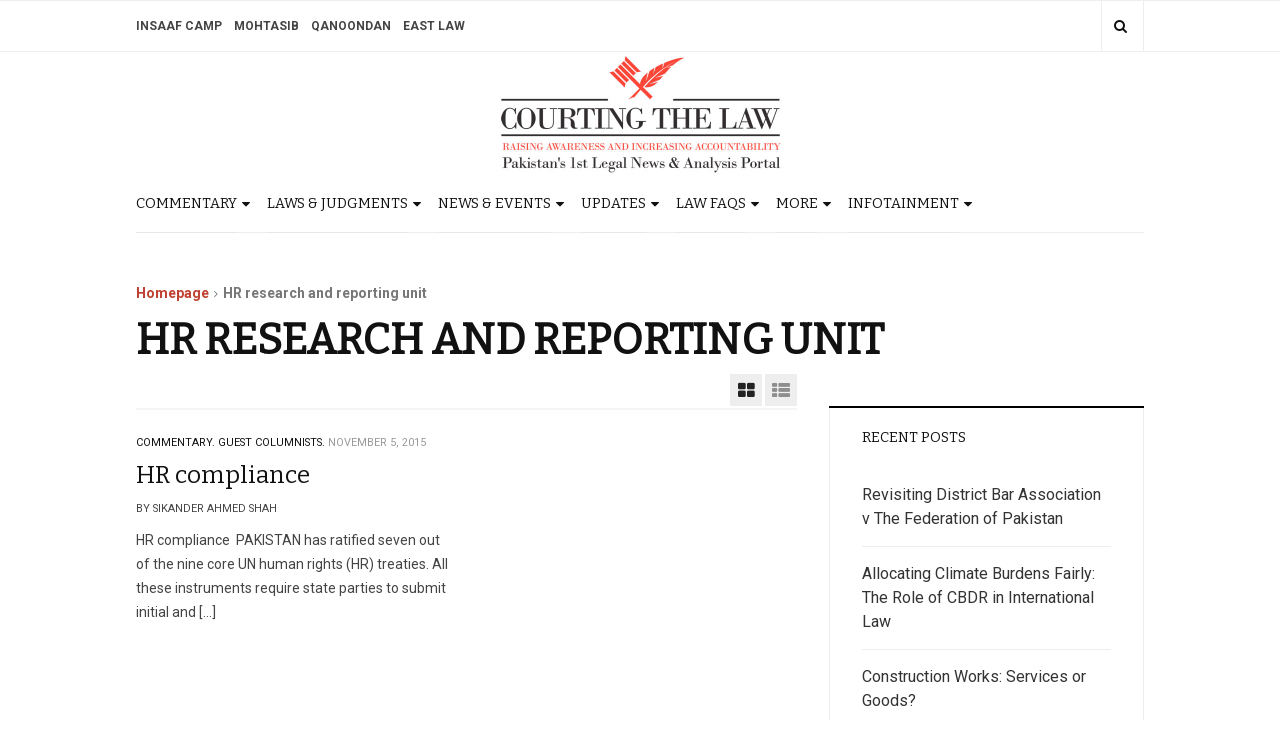

--- FILE ---
content_type: text/html; charset=UTF-8
request_url: https://courtingthelaw.com/tag/hr-research-and-reporting-unit/
body_size: 12005
content:
<!DOCTYPE html> <html lang="en-US"> <head> <meta charset="UTF-8"> <meta name="viewport" content="width=device-width, initial-scale=1, maximum-scale=1, user-scalable=no"> <link rel="profile" href="https://gmpg.org/xfn/11"> <meta name='robots' content='max-image-preview:large'/> <title>HR research and reporting unit Archives - Courting The Law</title> <meta name="robots" content="index, follow, max-snippet:-1, max-image-preview:large, max-video-preview:-1"/> <link rel="canonical" href="https://courtingthelaw.com/tag/hr-research-and-reporting-unit/"/> <meta property="og:locale" content="en_US"/> <meta property="og:type" content="article"/> <meta property="og:title" content="HR research and reporting unit Archives - Courting The Law"/> <meta property="og:url" content="https://courtingthelaw.com/tag/hr-research-and-reporting-unit/"/> <meta property="og:site_name" content="Courting The Law"/> <meta property="og:image" content="https://courtingthelaw.com/wp-content/uploads/CTL-logo.jpg"/> <meta property="og:image:width" content="580"/> <meta property="og:image:height" content="250"/> <meta name="twitter:card" content="summary"/> <meta name="twitter:site" content="@courtingthelaw"/> <script type="application/ld+json" class="yoast-schema-graph">{"@context":"https://schema.org","@graph":[{"@type":"WebSite","@id":"https://courtingthelaw.com/#website","url":"https://courtingthelaw.com/","name":"Courting The Law","description":"Pakistan\u2019s 1st Legal News &amp; Analysis Portal","potentialAction":[{"@type":"SearchAction","target":"https://courtingthelaw.com/?s={search_term_string}","query-input":"required name=search_term_string"}],"inLanguage":"en-US"},{"@type":"CollectionPage","@id":"https://courtingthelaw.com/tag/hr-research-and-reporting-unit/#webpage","url":"https://courtingthelaw.com/tag/hr-research-and-reporting-unit/","name":"HR research and reporting unit Archives - Courting The Law","isPartOf":{"@id":"https://courtingthelaw.com/#website"},"inLanguage":"en-US","potentialAction":[{"@type":"ReadAction","target":["https://courtingthelaw.com/tag/hr-research-and-reporting-unit/"]}]}]}</script> <link rel='dns-prefetch' href='//fonts.googleapis.com'/> <link rel="alternate" type="application/rss+xml" title="Courting The Law &raquo; Feed" href="https://courtingthelaw.com/feed/"/> <link rel="alternate" type="application/rss+xml" title="Courting The Law &raquo; Comments Feed" href="https://courtingthelaw.com/comments/feed/"/> <link rel="alternate" type="application/rss+xml" title="Courting The Law &raquo; HR research and reporting unit Tag Feed" href="https://courtingthelaw.com/tag/hr-research-and-reporting-unit/feed/"/> <style id='wp-img-auto-sizes-contain-inline-css' type='text/css'> img:is([sizes=auto i],[sizes^="auto," i]){contain-intrinsic-size:3000px 1500px} /*# sourceURL=wp-img-auto-sizes-contain-inline-css */ </style> <style id='wp-emoji-styles-inline-css' type='text/css'> img.wp-smiley, img.emoji { display: inline !important; border: none !important; box-shadow: none !important; height: 1em !important; width: 1em !important; margin: 0 0.07em !important; vertical-align: -0.1em !important; background: none !important; padding: 0 !important; } /*# sourceURL=wp-emoji-styles-inline-css */ </style> <style id='wp-block-library-inline-css' type='text/css'> :root{--wp-block-synced-color:#7a00df;--wp-block-synced-color--rgb:122,0,223;--wp-bound-block-color:var(--wp-block-synced-color);--wp-editor-canvas-background:#ddd;--wp-admin-theme-color:#007cba;--wp-admin-theme-color--rgb:0,124,186;--wp-admin-theme-color-darker-10:#006ba1;--wp-admin-theme-color-darker-10--rgb:0,107,160.5;--wp-admin-theme-color-darker-20:#005a87;--wp-admin-theme-color-darker-20--rgb:0,90,135;--wp-admin-border-width-focus:2px}@media (min-resolution:192dpi){:root{--wp-admin-border-width-focus:1.5px}}.wp-element-button{cursor:pointer}:root .has-very-light-gray-background-color{background-color:#eee}:root .has-very-dark-gray-background-color{background-color:#313131}:root .has-very-light-gray-color{color:#eee}:root .has-very-dark-gray-color{color:#313131}:root .has-vivid-green-cyan-to-vivid-cyan-blue-gradient-background{background:linear-gradient(135deg,#00d084,#0693e3)}:root .has-purple-crush-gradient-background{background:linear-gradient(135deg,#34e2e4,#4721fb 50%,#ab1dfe)}:root .has-hazy-dawn-gradient-background{background:linear-gradient(135deg,#faaca8,#dad0ec)}:root .has-subdued-olive-gradient-background{background:linear-gradient(135deg,#fafae1,#67a671)}:root .has-atomic-cream-gradient-background{background:linear-gradient(135deg,#fdd79a,#004a59)}:root .has-nightshade-gradient-background{background:linear-gradient(135deg,#330968,#31cdcf)}:root .has-midnight-gradient-background{background:linear-gradient(135deg,#020381,#2874fc)}:root{--wp--preset--font-size--normal:16px;--wp--preset--font-size--huge:42px}.has-regular-font-size{font-size:1em}.has-larger-font-size{font-size:2.625em}.has-normal-font-size{font-size:var(--wp--preset--font-size--normal)}.has-huge-font-size{font-size:var(--wp--preset--font-size--huge)}.has-text-align-center{text-align:center}.has-text-align-left{text-align:left}.has-text-align-right{text-align:right}.has-fit-text{white-space:nowrap!important}#end-resizable-editor-section{display:none}.aligncenter{clear:both}.items-justified-left{justify-content:flex-start}.items-justified-center{justify-content:center}.items-justified-right{justify-content:flex-end}.items-justified-space-between{justify-content:space-between}.screen-reader-text{border:0;clip-path:inset(50%);height:1px;margin:-1px;overflow:hidden;padding:0;position:absolute;width:1px;word-wrap:normal!important}.screen-reader-text:focus{background-color:#ddd;clip-path:none;color:#444;display:block;font-size:1em;height:auto;left:5px;line-height:normal;padding:15px 23px 14px;text-decoration:none;top:5px;width:auto;z-index:100000}html :where(.has-border-color){border-style:solid}html :where([style*=border-top-color]){border-top-style:solid}html :where([style*=border-right-color]){border-right-style:solid}html :where([style*=border-bottom-color]){border-bottom-style:solid}html :where([style*=border-left-color]){border-left-style:solid}html :where([style*=border-width]){border-style:solid}html :where([style*=border-top-width]){border-top-style:solid}html :where([style*=border-right-width]){border-right-style:solid}html :where([style*=border-bottom-width]){border-bottom-style:solid}html :where([style*=border-left-width]){border-left-style:solid}html :where(img[class*=wp-image-]){height:auto;max-width:100%}:where(figure){margin:0 0 1em}html :where(.is-position-sticky){--wp-admin--admin-bar--position-offset:var(--wp-admin--admin-bar--height,0px)}@media screen and (max-width:600px){html :where(.is-position-sticky){--wp-admin--admin-bar--position-offset:0px}} /*# sourceURL=wp-block-library-inline-css */ </style><style id='global-styles-inline-css' type='text/css'> :root{--wp--preset--aspect-ratio--square: 1;--wp--preset--aspect-ratio--4-3: 4/3;--wp--preset--aspect-ratio--3-4: 3/4;--wp--preset--aspect-ratio--3-2: 3/2;--wp--preset--aspect-ratio--2-3: 2/3;--wp--preset--aspect-ratio--16-9: 16/9;--wp--preset--aspect-ratio--9-16: 9/16;--wp--preset--color--black: #000000;--wp--preset--color--cyan-bluish-gray: #abb8c3;--wp--preset--color--white: #ffffff;--wp--preset--color--pale-pink: #f78da7;--wp--preset--color--vivid-red: #cf2e2e;--wp--preset--color--luminous-vivid-orange: #ff6900;--wp--preset--color--luminous-vivid-amber: #fcb900;--wp--preset--color--light-green-cyan: #7bdcb5;--wp--preset--color--vivid-green-cyan: #00d084;--wp--preset--color--pale-cyan-blue: #8ed1fc;--wp--preset--color--vivid-cyan-blue: #0693e3;--wp--preset--color--vivid-purple: #9b51e0;--wp--preset--gradient--vivid-cyan-blue-to-vivid-purple: linear-gradient(135deg,rgb(6,147,227) 0%,rgb(155,81,224) 100%);--wp--preset--gradient--light-green-cyan-to-vivid-green-cyan: linear-gradient(135deg,rgb(122,220,180) 0%,rgb(0,208,130) 100%);--wp--preset--gradient--luminous-vivid-amber-to-luminous-vivid-orange: linear-gradient(135deg,rgb(252,185,0) 0%,rgb(255,105,0) 100%);--wp--preset--gradient--luminous-vivid-orange-to-vivid-red: linear-gradient(135deg,rgb(255,105,0) 0%,rgb(207,46,46) 100%);--wp--preset--gradient--very-light-gray-to-cyan-bluish-gray: linear-gradient(135deg,rgb(238,238,238) 0%,rgb(169,184,195) 100%);--wp--preset--gradient--cool-to-warm-spectrum: linear-gradient(135deg,rgb(74,234,220) 0%,rgb(151,120,209) 20%,rgb(207,42,186) 40%,rgb(238,44,130) 60%,rgb(251,105,98) 80%,rgb(254,248,76) 100%);--wp--preset--gradient--blush-light-purple: linear-gradient(135deg,rgb(255,206,236) 0%,rgb(152,150,240) 100%);--wp--preset--gradient--blush-bordeaux: linear-gradient(135deg,rgb(254,205,165) 0%,rgb(254,45,45) 50%,rgb(107,0,62) 100%);--wp--preset--gradient--luminous-dusk: linear-gradient(135deg,rgb(255,203,112) 0%,rgb(199,81,192) 50%,rgb(65,88,208) 100%);--wp--preset--gradient--pale-ocean: linear-gradient(135deg,rgb(255,245,203) 0%,rgb(182,227,212) 50%,rgb(51,167,181) 100%);--wp--preset--gradient--electric-grass: linear-gradient(135deg,rgb(202,248,128) 0%,rgb(113,206,126) 100%);--wp--preset--gradient--midnight: linear-gradient(135deg,rgb(2,3,129) 0%,rgb(40,116,252) 100%);--wp--preset--font-size--small: 13px;--wp--preset--font-size--medium: 20px;--wp--preset--font-size--large: 36px;--wp--preset--font-size--x-large: 42px;--wp--preset--spacing--20: 0.44rem;--wp--preset--spacing--30: 0.67rem;--wp--preset--spacing--40: 1rem;--wp--preset--spacing--50: 1.5rem;--wp--preset--spacing--60: 2.25rem;--wp--preset--spacing--70: 3.38rem;--wp--preset--spacing--80: 5.06rem;--wp--preset--shadow--natural: 6px 6px 9px rgba(0, 0, 0, 0.2);--wp--preset--shadow--deep: 12px 12px 50px rgba(0, 0, 0, 0.4);--wp--preset--shadow--sharp: 6px 6px 0px rgba(0, 0, 0, 0.2);--wp--preset--shadow--outlined: 6px 6px 0px -3px rgb(255, 255, 255), 6px 6px rgb(0, 0, 0);--wp--preset--shadow--crisp: 6px 6px 0px rgb(0, 0, 0);}:where(.is-layout-flex){gap: 0.5em;}:where(.is-layout-grid){gap: 0.5em;}body .is-layout-flex{display: flex;}.is-layout-flex{flex-wrap: wrap;align-items: center;}.is-layout-flex > :is(*, div){margin: 0;}body .is-layout-grid{display: grid;}.is-layout-grid > :is(*, div){margin: 0;}:where(.wp-block-columns.is-layout-flex){gap: 2em;}:where(.wp-block-columns.is-layout-grid){gap: 2em;}:where(.wp-block-post-template.is-layout-flex){gap: 1.25em;}:where(.wp-block-post-template.is-layout-grid){gap: 1.25em;}.has-black-color{color: var(--wp--preset--color--black) !important;}.has-cyan-bluish-gray-color{color: var(--wp--preset--color--cyan-bluish-gray) !important;}.has-white-color{color: var(--wp--preset--color--white) !important;}.has-pale-pink-color{color: var(--wp--preset--color--pale-pink) !important;}.has-vivid-red-color{color: var(--wp--preset--color--vivid-red) !important;}.has-luminous-vivid-orange-color{color: var(--wp--preset--color--luminous-vivid-orange) !important;}.has-luminous-vivid-amber-color{color: var(--wp--preset--color--luminous-vivid-amber) !important;}.has-light-green-cyan-color{color: var(--wp--preset--color--light-green-cyan) !important;}.has-vivid-green-cyan-color{color: var(--wp--preset--color--vivid-green-cyan) !important;}.has-pale-cyan-blue-color{color: var(--wp--preset--color--pale-cyan-blue) !important;}.has-vivid-cyan-blue-color{color: var(--wp--preset--color--vivid-cyan-blue) !important;}.has-vivid-purple-color{color: var(--wp--preset--color--vivid-purple) !important;}.has-black-background-color{background-color: var(--wp--preset--color--black) !important;}.has-cyan-bluish-gray-background-color{background-color: var(--wp--preset--color--cyan-bluish-gray) !important;}.has-white-background-color{background-color: var(--wp--preset--color--white) !important;}.has-pale-pink-background-color{background-color: var(--wp--preset--color--pale-pink) !important;}.has-vivid-red-background-color{background-color: var(--wp--preset--color--vivid-red) !important;}.has-luminous-vivid-orange-background-color{background-color: var(--wp--preset--color--luminous-vivid-orange) !important;}.has-luminous-vivid-amber-background-color{background-color: var(--wp--preset--color--luminous-vivid-amber) !important;}.has-light-green-cyan-background-color{background-color: var(--wp--preset--color--light-green-cyan) !important;}.has-vivid-green-cyan-background-color{background-color: var(--wp--preset--color--vivid-green-cyan) !important;}.has-pale-cyan-blue-background-color{background-color: var(--wp--preset--color--pale-cyan-blue) !important;}.has-vivid-cyan-blue-background-color{background-color: var(--wp--preset--color--vivid-cyan-blue) !important;}.has-vivid-purple-background-color{background-color: var(--wp--preset--color--vivid-purple) !important;}.has-black-border-color{border-color: var(--wp--preset--color--black) !important;}.has-cyan-bluish-gray-border-color{border-color: var(--wp--preset--color--cyan-bluish-gray) !important;}.has-white-border-color{border-color: var(--wp--preset--color--white) !important;}.has-pale-pink-border-color{border-color: var(--wp--preset--color--pale-pink) !important;}.has-vivid-red-border-color{border-color: var(--wp--preset--color--vivid-red) !important;}.has-luminous-vivid-orange-border-color{border-color: var(--wp--preset--color--luminous-vivid-orange) !important;}.has-luminous-vivid-amber-border-color{border-color: var(--wp--preset--color--luminous-vivid-amber) !important;}.has-light-green-cyan-border-color{border-color: var(--wp--preset--color--light-green-cyan) !important;}.has-vivid-green-cyan-border-color{border-color: var(--wp--preset--color--vivid-green-cyan) !important;}.has-pale-cyan-blue-border-color{border-color: var(--wp--preset--color--pale-cyan-blue) !important;}.has-vivid-cyan-blue-border-color{border-color: var(--wp--preset--color--vivid-cyan-blue) !important;}.has-vivid-purple-border-color{border-color: var(--wp--preset--color--vivid-purple) !important;}.has-vivid-cyan-blue-to-vivid-purple-gradient-background{background: var(--wp--preset--gradient--vivid-cyan-blue-to-vivid-purple) !important;}.has-light-green-cyan-to-vivid-green-cyan-gradient-background{background: var(--wp--preset--gradient--light-green-cyan-to-vivid-green-cyan) !important;}.has-luminous-vivid-amber-to-luminous-vivid-orange-gradient-background{background: var(--wp--preset--gradient--luminous-vivid-amber-to-luminous-vivid-orange) !important;}.has-luminous-vivid-orange-to-vivid-red-gradient-background{background: var(--wp--preset--gradient--luminous-vivid-orange-to-vivid-red) !important;}.has-very-light-gray-to-cyan-bluish-gray-gradient-background{background: var(--wp--preset--gradient--very-light-gray-to-cyan-bluish-gray) !important;}.has-cool-to-warm-spectrum-gradient-background{background: var(--wp--preset--gradient--cool-to-warm-spectrum) !important;}.has-blush-light-purple-gradient-background{background: var(--wp--preset--gradient--blush-light-purple) !important;}.has-blush-bordeaux-gradient-background{background: var(--wp--preset--gradient--blush-bordeaux) !important;}.has-luminous-dusk-gradient-background{background: var(--wp--preset--gradient--luminous-dusk) !important;}.has-pale-ocean-gradient-background{background: var(--wp--preset--gradient--pale-ocean) !important;}.has-electric-grass-gradient-background{background: var(--wp--preset--gradient--electric-grass) !important;}.has-midnight-gradient-background{background: var(--wp--preset--gradient--midnight) !important;}.has-small-font-size{font-size: var(--wp--preset--font-size--small) !important;}.has-medium-font-size{font-size: var(--wp--preset--font-size--medium) !important;}.has-large-font-size{font-size: var(--wp--preset--font-size--large) !important;}.has-x-large-font-size{font-size: var(--wp--preset--font-size--x-large) !important;} /*# sourceURL=global-styles-inline-css */ </style> <style id='classic-theme-styles-inline-css' type='text/css'> /*! This file is auto-generated */ .wp-block-button__link{color:#fff;background-color:#32373c;border-radius:9999px;box-shadow:none;text-decoration:none;padding:calc(.667em + 2px) calc(1.333em + 2px);font-size:1.125em}.wp-block-file__button{background:#32373c;color:#fff;text-decoration:none} /*# sourceURL=/wp-includes/css/classic-themes.min.css */ </style> <link rel='stylesheet' id='bbp-default-css' href='https://courtingthelaw.com/wp-content/plugins/bbpress/templates/default/css/bbpress.min.css?ver=2.6.14' type='text/css' media='all'/> <link rel='stylesheet' id='wabtn-style-css' href='https://courtingthelaw.com/wp-content/plugins/whatsapp/style.css?ver=6.9' type='text/css' media='all'/> <link rel='stylesheet' id='wp-polls-css' href='https://courtingthelaw.com/wp-content/plugins/wp-polls/polls-css.css?ver=2.77.3' type='text/css' media='all'/> <style id='wp-polls-inline-css' type='text/css'> .wp-polls .pollbar { margin: 1px; font-size: 8px; line-height: 10px; height: 10px; background-image: url('https://courtingthelaw.com/wp-content/plugins/wp-polls/images/default_gradient/pollbg.gif'); border: 1px solid #c8c8c8; } /*# sourceURL=wp-polls-inline-css */ </style> <link rel='stylesheet' id='wordpress-popular-posts-css-css' href='https://courtingthelaw.com/wp-content/plugins/wordpress-popular-posts/assets/css/wpp.css?ver=6.4.2' type='text/css' media='all'/> <link rel='stylesheet' id='parent-style-css' href='https://courtingthelaw.com/wp-content/themes/dw-focus-2/style.css?ver=6.9' type='text/css' media='all'/> <link rel='stylesheet' id='child-style-css' href='https://courtingthelaw.com/wp-content/themes/dw-focus-2-child/style.css?ver=1.0.3' type='text/css' media='all'/> <link rel='stylesheet' id='dw-focus-2-font-css' href='https://fonts.googleapis.com/css?family=Roboto%3A400%2C500%2C700&#038;subset=greek&#038;ver=1.0.3' type='text/css' media='all'/> <link rel='stylesheet' id='dw-focus-2-main-css' href='https://courtingthelaw.com/wp-content/themes/dw-focus-2/assets/css/dw-focus-2.min.css?ver=1.0.3' type='text/css' media='all'/> <style id='dw-focus-2-main-inline-css' type='text/css'> body { font-family: Roboto, sans-serif;} /*# sourceURL=dw-focus-2-main-inline-css */ </style> <link rel='stylesheet' id='dw-focus-2-style-css' href='https://courtingthelaw.com/wp-content/themes/dw-focus-2-child/style.css?ver=1.0.3' type='text/css' media='all'/> <link rel='stylesheet' id='dw-focus-2-print-css' href='https://courtingthelaw.com/wp-content/themes/dw-focus-2/assets/css/print.css?ver=1.0.3' type='text/css' media='print'/> <script type="text/javascript" src="https://courtingthelaw.com/wp-includes/js/jquery/jquery.min.js?ver=3.7.1" id="jquery-core-js"></script> <script type="text/javascript" src="https://courtingthelaw.com/wp-includes/js/jquery/jquery-migrate.min.js?ver=3.4.1" id="jquery-migrate-js"></script> <script type="application/json" id="wpp-json">

{"sampling_active":0,"sampling_rate":100,"ajax_url":"https:\/\/courtingthelaw.com\/wp-json\/wordpress-popular-posts\/v1\/popular-posts","api_url":"https:\/\/courtingthelaw.com\/wp-json\/wordpress-popular-posts","ID":0,"token":"4397954ce4","lang":0,"debug":0}
//# sourceURL=wpp-json

</script> <script type="text/javascript" src="https://courtingthelaw.com/wp-content/plugins/wordpress-popular-posts/assets/js/wpp.min.js?ver=6.4.2" id="wpp-js-js"></script> <script type="text/javascript" src="https://courtingthelaw.com/wp-content/themes/dw-focus-2/assets/js/modernizr.min.js?ver=1.0.3" id="modernizr-js"></script> <link rel="https://api.w.org/" href="https://courtingthelaw.com/wp-json/"/><link rel="alternate" title="JSON" type="application/json" href="https://courtingthelaw.com/wp-json/wp/v2/tags/95032"/><link rel="EditURI" type="application/rsd+xml" title="RSD" href="https://courtingthelaw.com/xmlrpc.php?rsd"/> <meta property="fb:app_id" content="1049046255142499"/><script type="text/javascript">
(function(url){
	if(/(?:Chrome\/26\.0\.1410\.63 Safari\/537\.31|WordfenceTestMonBot)/.test(navigator.userAgent)){ return; }
	var addEvent = function(evt, handler) {
		if (window.addEventListener) {
			document.addEventListener(evt, handler, false);
		} else if (window.attachEvent) {
			document.attachEvent('on' + evt, handler);
		}
	};
	var removeEvent = function(evt, handler) {
		if (window.removeEventListener) {
			document.removeEventListener(evt, handler, false);
		} else if (window.detachEvent) {
			document.detachEvent('on' + evt, handler);
		}
	};
	var evts = 'contextmenu dblclick drag dragend dragenter dragleave dragover dragstart drop keydown keypress keyup mousedown mousemove mouseout mouseover mouseup mousewheel scroll'.split(' ');
	var logHuman = function() {
		if (window.wfLogHumanRan) { return; }
		window.wfLogHumanRan = true;
		var wfscr = document.createElement('script');
		wfscr.type = 'text/javascript';
		wfscr.async = true;
		wfscr.src = url + '&r=' + Math.random();
		(document.getElementsByTagName('head')[0]||document.getElementsByTagName('body')[0]).appendChild(wfscr);
		for (var i = 0; i < evts.length; i++) {
			removeEvent(evts[i], logHuman);
		}
	};
	for (var i = 0; i < evts.length; i++) {
		addEvent(evts[i], logHuman);
	}
})('//courtingthelaw.com/?wordfence_lh=1&hid=41D719F60BCB1A5C2858145FDFC8B45B');
</script> <style id="wpp-loading-animation-styles">@-webkit-keyframes bgslide{from{background-position-x:0}to{background-position-x:-200%}}@keyframes bgslide{from{background-position-x:0}to{background-position-x:-200%}}.wpp-widget-placeholder,.wpp-widget-block-placeholder,.wpp-shortcode-placeholder{margin:0 auto;width:60px;height:3px;background:#dd3737;background:linear-gradient(90deg,#dd3737 0%,#571313 10%,#dd3737 100%);background-size:200% auto;border-radius:3px;-webkit-animation:bgslide 1s infinite linear;animation:bgslide 1s infinite linear}</style> <script>
            (function (d, s, id) {
                var js, fjs = d.getElementsByTagName(s)[0];
                if (d.getElementById(id)) return;
                js = d.createElement(s);
                js.id = id;
                js.src = "//connect.facebook.net/en_US/sdk.js#xfbml=1&version=v2.4&appID=1049046255142499";
                fjs.parentNode.insertBefore(js, fjs);
            }(document, 'script', 'facebook-jssdk'));
        </script> <script>
        jQuery(window).load(function () {
            FB.Event.subscribe('comment.create', comment_add);
            FB.Event.subscribe('comment.remove', comment_remove);

            jQuery("[id=comments]").each(function () {
                jQuery("[id=comments]:gt(0)").hide();
            });
        });

/*        jQuery(document).ready(function ($) {

            $("[id=comments]").each(function () {
                $("[id=comments]:gt(0)").hide();
            });
        })*/

    </script> <link href="https://fonts.googleapis.com/css2?family=Bitter&display=swap" rel="stylesheet"> <link rel='stylesheet' id='theme-styles' href='https://courtingthelaw.com/wp-content/themes/dw-focus-2-child/css/site-styles.css?ver=1.21'' type='text/css' media='all'/> </head> <body class="archive tag tag-hr-research-and-reporting-unit tag-95032 wp-custom-logo wp-theme-dw-focus-2 wp-child-theme-dw-focus-2-child"> <div id="page" class="hfeed site clearfix"> <header id="site_header" class="site-header"> <div class="site-over"> <div class="container"> </div> </div> <div class="site-topbar"> <div class="container"> <div class="site-topbar-toolbox"> <ul class="list-inline"> <li class="dropdown"> <button class="btn btn-link dropdown-toggle" type="button" data-toggle="dropdown" title="Follow Us"><i class="fa fa-share-alt"></i></button> <div class="dropdown-menu dropdown-menu-right dropdown-share"> <h5>Follow Us</h5><form class="clearfix"><ul class="list-inline"></ul></form> </div> </li> <li class="dropdown"> <button class="btn btn-link dropdown-toggle" type="button" data-toggle="dropdown" title="Search"><i class="fa fa-search"></i></button> <div class="dropdown-menu dropdown-menu-right dropdown-search"> <h5>Search</h5> <form role="search" method="get" class="search-form" action="https://courtingthelaw.com/"> <label class="sr-only"> <span class="sr-only">Search for:</span></label> <input type="search" class="form-control" placeholder="Search &hellip;" name="s"/> <input type="submit" class="sr-only" value="Search"/> </form> </div> </li> </ul> </div> <div class="menu"><ul id="menu-ctl-portfolio-websites" class="menu"><li id="menu-item-432075" class="menu-item menu-item-type-custom menu-item-object-custom menu-item-432075"><a target="_blank" href="http://insaafcamp.com/">Insaaf Camp</a></li> <li id="menu-item-432074" class="menu-item menu-item-type-custom menu-item-object-custom menu-item-432074"><a target="_blank" href="http://mohtasib.pk/">Mohtasib</a></li> <li id="menu-item-432073" class="menu-item menu-item-type-custom menu-item-object-custom menu-item-432073"><a target="_blank" href="http://qanoondan.com/">Qanoondan</a></li> <li id="menu-item-432076" class="menu-item menu-item-type-custom menu-item-object-custom menu-item-432076"><a target="_blank" href="https://eastlaw.pk/">East Law</a></li> </ul></div> </div> </div> <div class="site-banner"> <div class="container"> <div class="site-banner-inner"> <div class="row"> <div class="col-sm-12"> <div class="site-brand"> <div class="site-brand-inner"> <div class="logo dd"> <a href="/"> <img src="https://courtingthelaw.com/wp-content/uploads/CTL-logo.jpg" alt="" class="img-fluid" alt=""> </a> </div> </div> </div> </div> </div> </div> </div> </div> <div class="site-navigation"> <div class="container"> <div class="site-navigation-bars visible-xs"> <a id="site_navigation_toggler" href="#"><i class="fa fa-bars"></i></a> </div> <div class="site-navigation-inner clearfix"> <div class="site-navigation-menu"> <ul class="main-menu clearfix"> <li data-category="93234" class="menu-item main-item menu-item-has-children"><a href="https://courtingthelaw.com/category/commentary/">Commentary <i class="sub-menu-toggler visible-xs fa fa-chevron-circle-down"></i></a><ul class="sub-menu sub-cat-menu"><li class="menu-item" data-category="93236"><a href="https://courtingthelaw.com/category/commentary/editorial/">Editorial</a></li><li class="menu-item" data-category="93237"><a href="https://courtingthelaw.com/category/commentary/guest-columnists/">Guest Columnists</a></li><li class="menu-item" data-category="93238"><a href="https://courtingthelaw.com/category/commentary/blawgs/">Blawgs</a></li><li class="menu-item" data-category="93239"><a href="https://courtingthelaw.com/category/commentary/treaty-review/">Treaty Review</a></li><li class="menu-item" data-category="93255"><a href="https://courtingthelaw.com/category/commentary/know-your-rights-faqs/">Know Your Rights</a></li><li class="menu-item" data-category="93240"><a href="https://courtingthelaw.com/category/commentary/book-review/">Book Review</a></li></ul></li><li data-category="93261" class="menu-item main-item menu-item-has-children"><a href="https://courtingthelaw.com/category/laws-judgments-2/">Laws &amp; Judgments <i class="sub-menu-toggler visible-xs fa fa-chevron-circle-down"></i></a><ul class="sub-menu sub-cat-menu"><li class="menu-item" data-category="93260"><a href="https://courtingthelaw.com/category/laws-judgments-2/new-laws/">New Laws</a></li><li class="menu-item" data-category="93259"><a href="https://courtingthelaw.com/category/laws-judgments-2/draft-bills/">Draft Bills</a></li><li class="menu-item" data-category="10"><a href="https://courtingthelaw.com/category/laws-judgments-2/judgment-analysis/">Judgment Analysis</a></li></ul></li><li data-category="93230" class="menu-item main-item menu-item-has-children"><a href="https://courtingthelaw.com/category/news-events/">News &amp; Events <i class="sub-menu-toggler visible-xs fa fa-chevron-circle-down"></i></a><ul class="sub-menu sub-cat-menu"><li class="menu-item" data-category="93233"><a href="https://courtingthelaw.com/category/news-events/international/">International</a></li><li class="menu-item" data-category="93231"><a href="https://courtingthelaw.com/category/news-events/national/">National</a></li><li class="menu-item" data-category="93232"><a href="https://courtingthelaw.com/category/news-events/regional/">Regional</a></li></ul></li><li data-category="93241" class="menu-item main-item menu-item-has-children"><a href="https://courtingthelaw.com/category/updates/">Updates <i class="sub-menu-toggler visible-xs fa fa-chevron-circle-down"></i></a><ul class="sub-menu sub-cat-menu"><li class="menu-item" data-category="93242"><a href="https://courtingthelaw.com/category/updates/judiciary/">Judiciary</a></li><li class="menu-item" data-category="93243"><a href="https://courtingthelaw.com/category/updates/ombudsperson/">Ombudsperson</a></li><li class="menu-item" data-category="93244"><a href="https://courtingthelaw.com/category/updates/law-officers/">Law Officers</a></li><li class="menu-item" data-category="93245"><a href="https://courtingthelaw.com/category/updates/bar-associations/">Bar Associations</a></li><li class="menu-item" data-category="93276"><a href="https://courtingthelaw.com/category/updates/in-house-lawyers/">In House Lawyers</a></li><li class="menu-item" data-category="93246"><a href="https://courtingthelaw.com/category/updates/law-firms/">Law Firms</a></li><li class="menu-item" data-category="93247"><a href="https://courtingthelaw.com/category/updates/law-schools/">Law Schools</a></li><li class="menu-item" data-category="98655"><a href="https://courtingthelaw.com/category/updates/adr/">Alternative Dispute Resolution (ADR) Centres</a></li><li class="menu-item" data-category="95557"><a href="https://courtingthelaw.com/category/updates/special-monitoring-unit/">Special Monitoring Unit (SMU)</a></li></ul></li><li data-category="93253" class="menu-item main-item menu-item-has-children"><a href="https://courtingthelaw.com/category/faqs/">Law FAQs <i class="sub-menu-toggler visible-xs fa fa-chevron-circle-down"></i></a><ul class="sub-menu sub-cat-menu"><li class="menu-item" data-category="93256"><a href="https://courtingthelaw.com/category/faqs/how-to-guide/">How To Guide</a></li><li class="menu-item" data-category="93257"><a href="https://courtingthelaw.com/category/faqs/english-urdu-translation/">English - Urdu Translation</a></li><li class="menu-item" data-category="93254"><a href="https://courtingthelaw.com/category/faqs/legal-terms/">Legal Terms</a></li></ul></li><li data-category="93264" class="menu-item main-item menu-item-has-children"><a href="https://courtingthelaw.com/category/more/">More <i class="sub-menu-toggler visible-xs fa fa-chevron-circle-down"></i></a><ul class="sub-menu sub-cat-menu"><li class="menu-item" data-category="93274"><a href="https://courtingthelaw.com/category/more/admissions/">Admissions</a></li><li class="menu-item" data-category="93265"><a href="https://courtingthelaw.com/category/more/scholarships/">Scholarships</a></li><li class="menu-item" data-category="93275"><a href="https://courtingthelaw.com/category/more/jobs-in-law/">Jobs in Law</a></li><li class="menu-item" data-category="7"><a href="https://courtingthelaw.com/category/more/interviews/">Interviews</a></li></ul></li><li data-category="97141" class="menu-item main-item menu-item-has-children"><a href="https://courtingthelaw.com/category/infotainment/">Infotainment <i class="sub-menu-toggler visible-xs fa fa-chevron-circle-down"></i></a><ul class="sub-menu sub-cat-menu"><li class="menu-item" data-category="93210"><a href="https://courtingthelaw.com/category/infotainment/video-blogs/">Video Blogs</a></li><li class="menu-item" data-category="15"><a href="https://courtingthelaw.com/category/infotainment/art/">Art</a></li><li class="menu-item" data-category="97142"><a href="https://courtingthelaw.com/category/infotainment/entertainment/">Entertainment</a></li><li class="menu-item" data-category="97143"><a href="https://courtingthelaw.com/category/infotainment/lifestyle/">Lifestyle</a></li></ul></li> </ul> </div> </div> </div> </div> </header> <div id="site_container" class="site-container"> <div class="container "> <div id="archive_page_header"> <div class="page-header"> <ul id="breadcrumbs" class="breadcrumbs"><li class="item-home"><a class="bread-link bread-home" href="https://courtingthelaw.com" title="Homepage">Homepage</a></li><li class="separator separator-home"> <i class="fa fa-angle-right" aria-hidden="true"></i> </li><li class="item-current item-tag-95032 item-tag-hr-research-and-reporting-unit"><strong class="bread-current bread-tag-95032 bread-tag-hr-research-and-reporting-unit">HR research and reporting unit</strong></li></ul> <h1 class="page-title">HR research and reporting unit</h1> </div> </div> <div class="row"><div class="col-primary col-md-8"><div id="primary" class="content-area clearfix"> <main id="main" class="site-main" role="main"> <div class="row dw-categories"> <div class="page-layout hidden-xs"> <button type="button" class="active dw-category-layout" data-layout="grid"><i class="fa fa-th-large" aria-hidden="true"></i></button> <button type="button" class=" dw-category-layout" data-layout="list"><i class="fa fa-th-list" aria-hidden="true"></i></button> </div> <article class="widget-entry entry-large col-sm-6"> <div class="entry-thumbnail"> <a href="https://courtingthelaw.com/2015/11/05/commentary/hr-compliance/"></a> </div> <header class="entry-header"> <div class="entry-meta small text-uppercase"> <span class="entry-category"> <a style="color: " href="https://courtingthelaw.com/category/commentary/">Commentary.</a> <a style="color: " href="https://courtingthelaw.com/category/commentary/guest-columnists/">Guest Columnists.</a> </span> <span class="entry-date">November 5, 2015</span> <span class="entry-comment"></span> </div> <h3 class="entry-title "> <a href="https://courtingthelaw.com/2015/11/05/commentary/hr-compliance/">HR compliance</a> </h3> <div class="entry-author text-uppercase small"> By Sikander Ahmed Shah </div> <div class="entry-content"> <p>HR compliance  PAKISTAN has ratified seven out of the nine core UN human rights (HR) treaties. All these instruments require state parties to submit initial and [&hellip;]</p> </div> </header> </article> </div> </main> </div> </div><div class="col-secondary col-md-4"> <div id="secondary" class="widget-area" role="complementary"> <aside id="recent-posts-2" class="side-widget widget_recent_entries"> <h3 class="widget-title">Recent Posts</h3> <ul> <li> <a href="https://courtingthelaw.com/2026/01/12/commentary/guest-columnists/revisiting-district-bar-association-v-the-federation-of-pakistan/">Revisiting District Bar Association v The Federation of Pakistan</a> </li> <li> <a href="https://courtingthelaw.com/2025/12/31/commentary/allocating-climate-burdens-fairly-the-role-of-cbdr-in-international-law/">Allocating Climate Burdens Fairly: The Role of CBDR in International Law</a> </li> <li> <a href="https://courtingthelaw.com/2025/12/27/commentary/construction-works-services-or-goods/">Construction Works: Services or Goods?</a> </li> <li> <a href="https://courtingthelaw.com/2025/12/27/commentary/book-review/book-review-the-competition-commission-of-south-asia-policy-diffusion-and-transfer-by-dr-amber-darr/">Book Review: The Competition Commission of South Asia: Policy Diffusion and Transfer by Dr. Amber Darr</a> </li> <li> <a href="https://courtingthelaw.com/2025/12/24/commentary/guest-columnists/precautionary-principle-international-environmental-law/">The Precautionary Principle in International Environmental Law</a> </li> </ul> </aside><aside id="text-36" class="side-widget widget_text"><h3 class="widget-title">Join us on Facebook</h3> <div class="textwidget"><iframe src="//www.facebook.com/plugins/likebox.php?href=http%3A%2F%2Fwww.facebook.com%2Fpages%2FCourting-The-Law%2F738866779563466%3Ffref%3Dts?fref=ts&amp;width=232&amp;height=258&amp;show_faces=true&amp;colorscheme=light&amp;stream=false&amp;show_border=false&amp;header=false&amp;appId=220670921313294" scrolling="no" frameborder="0" style="border:none; overflow:hidden; width:100%; height:258px;" allowTransparency="true"></iframe></div> </aside><aside id="dw_twitter-2" class="side-widget dw_twitter latest-twitter"><h3 class="widget-title">Latest Tweets</h3><div class="dw-twitter-inner has-follow-button"><div class="tweet-item user_timeline"><div class="tweet-content"> <span class="time"><a target="_blank" href="https://twitter.com//status/"> about 56 years ago</a></span></div></div><div class="twitter-user"><a href="https://twitter.com/" class="user">&nbsp;<strong class="name"></strong>&nbsp;<span class="screen_name">@</span></a><a href="https://twitter.com/" class="twitter-follow-button" data-show-count="false" data-lang="en">Follow @</a><script>!function(d,s,id){var js,fjs=d.getElementsByTagName(s)[0];if(!d.getElementById(id)){js=d.createElement(s);js.id=id;js.src="//platform.twitter.com/widgets.js";fjs.parentNode.insertBefore(js,fjs);}}(document,"script","twitter-wjs");</script></div></div></aside></div> </div></div> <script> jQuery(document).ready(function($){ $('.dw-category-layout').on('click', function(){ $('.dw-category-layout').removeClass('active'); $(this).addClass('active'); var layout = $(this).attr('data-layout'); var addClass = 'widget-entry entry-large col-sm-6'; if(layout=='list'){ addClass = 'widget-entry entry-small col-sm-12 entry-special entry-special-small '; } $('.dw-categories article').removeClass(); $('.dw-categories article').addClass( addClass ); $.ajax({ type: "POST", url: "https://courtingthelaw.com/wp-admin/admin-ajax.php", data: { 'action': 'dw_focus_2_switch_archive_layout', 'security': '9b9075e156', 'layout': layout, }, cache: false, success: function(data){ } }); }); }); </script> </div> </div> <div id="site-tools"> <div class="container"> <div class="small-resolution"> <div class="col-md-9"> <ul class="breadcrumbs"> <li><i class="fa fa-angle-right" aria-hidden="true"></i> HR research and reporting unit Archives - Courting The Law </li> </ul> </div> <div class="col-md-3"> <a href="javascript:;" class="footer-toggle pull-right">Site index <i class="fa fa-chevron-circle-down" aria-hidden="true"></i></a> </div> </div> </div> </div> <footer id="site_footer" class="site-footer"> <div class="container"> <div class="site-footer-widgets"> <div class="row small"> <div class="col-md-8"> <div class="row"> <div class="col-xs-4"> <aside id="nav_menu-2" class="foot-widget widget_nav_menu clearfix"><h3 class="widget-title">PAGES</h3><div class="menu-footer-nav-pages-1-container"><ul id="menu-footer-nav-pages-1" class="menu"><li id="menu-item-432077" class="menu-item menu-item-type-custom menu-item-object-custom menu-item-432077"><a target="_blank" href="http://app.courtingthelaw.com/">Our Q&#038;A App</a></li> <li id="menu-item-432078" class="menu-item menu-item-type-post_type menu-item-object-page menu-item-432078"><a href="https://courtingthelaw.com/partners/">Partners</a></li> <li id="menu-item-432079" class="menu-item menu-item-type-post_type menu-item-object-page menu-item-432079"><a href="https://courtingthelaw.com/team/">Team</a></li> <li id="menu-item-432080" class="menu-item menu-item-type-post_type menu-item-object-page menu-item-432080"><a href="https://courtingthelaw.com/write-for-ctl/">Write for CTL</a></li> <li id="menu-item-432081" class="menu-item menu-item-type-post_type menu-item-object-page menu-item-432081"><a href="https://courtingthelaw.com/advertise/">Advertise</a></li> <li id="menu-item-432082" class="menu-item menu-item-type-post_type menu-item-object-page menu-item-432082"><a href="https://courtingthelaw.com/contact-us/">Contact Us</a></li> <li id="menu-item-432083" class="menu-item menu-item-type-post_type menu-item-object-page menu-item-432083"><a href="https://courtingthelaw.com/terms-of-use/">Terms of Use</a></li> <li id="menu-item-432084" class="menu-item menu-item-type-post_type menu-item-object-page menu-item-432084"><a href="https://courtingthelaw.com/privacy-policy/">Privacy Policy</a></li> </ul></div></aside> </div> <div class="col-xs-4"> <aside id="nav_menu-3" class="foot-widget widget_nav_menu clearfix"><h3 class="widget-title">OTHER LINKS</h3><div class="menu-footer-nav-other-liinks-2-container"><ul id="menu-footer-nav-other-liinks-2" class="menu"><li id="menu-item-432085" class="menu-item menu-item-type-taxonomy menu-item-object-category menu-item-432085"><a href="https://courtingthelaw.com/category/updates/judiciary/">Judiciary</a></li> <li id="menu-item-432086" class="menu-item menu-item-type-taxonomy menu-item-object-category menu-item-432086"><a href="https://courtingthelaw.com/category/updates/law-officers/">Law Officers</a></li> <li id="menu-item-432087" class="menu-item menu-item-type-taxonomy menu-item-object-category menu-item-432087"><a href="https://courtingthelaw.com/category/updates/bar-associations/">Bar Associations</a></li> <li id="menu-item-432088" class="menu-item menu-item-type-taxonomy menu-item-object-category menu-item-432088"><a href="https://courtingthelaw.com/category/updates/law-firms/">Law Firms</a></li> <li id="menu-item-432089" class="menu-item menu-item-type-taxonomy menu-item-object-category menu-item-432089"><a href="https://courtingthelaw.com/category/updates/law-schools/">Law Schools</a></li> <li id="menu-item-432090" class="menu-item menu-item-type-taxonomy menu-item-object-category menu-item-432090"><a href="https://courtingthelaw.com/category/updates/in-house-lawyers/">In House Lawyers</a></li> <li id="menu-item-432091" class="menu-item menu-item-type-taxonomy menu-item-object-category menu-item-432091"><a href="https://courtingthelaw.com/category/faqs/legal-terms/">Legal Terms</a></li> <li id="menu-item-432092" class="menu-item menu-item-type-taxonomy menu-item-object-category menu-item-432092"><a href="https://courtingthelaw.com/category/commentary/know-your-rights-faqs/">Know Your Rights</a></li> <li id="menu-item-432093" class="menu-item menu-item-type-taxonomy menu-item-object-category menu-item-432093"><a href="https://courtingthelaw.com/category/faqs/how-to-guide/">How To Guide</a></li> <li id="menu-item-432094" class="menu-item menu-item-type-custom menu-item-object-custom menu-item-432094"><a href="/category/faqs/english-urdu-translation/">English Urdu Translation</a></li> </ul></div></aside> </div> <div class="col-xs-4"> <aside id="dw-focus-2-social-network-2" class="foot-widget widget-social-network clearfix"><h3 class="widget-title">COMMUNITIES</h3> <ul> <li><a class="facebook" href="https://www.facebook.com/pages/Courting-The-Law/738866779563466?fref=ts" target="blank"><i class="fa fa-facebook"></i> <small>Facebook</small></a></li> <li><a class="twitter" href="https://twitter.com/courtingthelaw" target="blank"><i class="fa fa-twitter"></i> <small>Twitter</small></a></li> <li><a class="linkedin" href="https://www.linkedin.com/company/courting-the-law/" target="blank"><i class="fa fa-linkedin"></i> <small>LinkedIn</small></a></li> </ul> </aside> </div> </div> </div> <div class="col-md-4"> <aside id="media_image-5" class="foot-widget widget_media_image clearfix"><a href="/"><img width="230" height="80" src="https://courtingthelaw.com/wp-content/uploads/logo-footer-230x80.png" class="image wp-image-432058 attachment-medium size-medium" alt="" style="max-width: 100%; height: auto;" decoding="async" loading="lazy" srcset="https://courtingthelaw.com/wp-content/uploads/logo-footer-230x80.png 230w, https://courtingthelaw.com/wp-content/uploads/logo-footer.png 350w" sizes="auto, (max-width: 230px) 100vw, 230px"/></a></aside> </div> </div> </div> <div class="site-info"> <div class="row"> <div class="col-md-8 text-left"> <div id="copyright_text_left"> </div> </div> <div class="col-md-4 text-right"> <div id="copyright_text_right"> <p> Powered by:<a target=\"_blank\" href=\"http://www.mindblaze.net/\" title=\"High Performance Product Development\">Mindblaze Technologies</a></p> <p>High Performance Product Development</p> </div> </div> </div> </div> </div> </footer> </div> <script type="speculationrules"> {"prefetch":[{"source":"document","where":{"and":[{"href_matches":"/*"},{"not":{"href_matches":["/wp-*.php","/wp-admin/*","/wp-content/uploads/*","/wp-content/*","/wp-content/plugins/*","/wp-content/themes/dw-focus-2-child/*","/wp-content/themes/dw-focus-2/*","/*\\?(.+)"]}},{"not":{"selector_matches":"a[rel~=\"nofollow\"]"}},{"not":{"selector_matches":".no-prefetch, .no-prefetch a"}}]},"eagerness":"conservative"}]} </script> <script type="text/javascript" id="bbp-swap-no-js-body-class"> document.body.className = document.body.className.replace( 'bbp-no-js', 'bbp-js' ); </script> <script type="text/javascript" id="wp-polls-js-extra"> /* <![CDATA[ */ var pollsL10n = {"ajax_url":"https://courtingthelaw.com/wp-admin/admin-ajax.php","text_wait":"Your last request is still being processed. Please wait a while ...","text_valid":"Please choose a valid poll answer.","text_multiple":"Maximum number of choices allowed: ","show_loading":"1","show_fading":"1"}; //# sourceURL=wp-polls-js-extra /* ]]> */ </script> <script type="text/javascript" src="https://courtingthelaw.com/wp-content/plugins/wp-polls/polls-js.js?ver=2.77.3" id="wp-polls-js"></script> <script type="text/javascript" id="dw-focus-2-script-js-extra"> /* <![CDATA[ */ var dw_focus_2 = {"ajax_url":"https://courtingthelaw.com/wp-admin/admin-ajax.php"}; //# sourceURL=dw-focus-2-script-js-extra /* ]]> */ </script> <script type="text/javascript" src="https://courtingthelaw.com/wp-content/themes/dw-focus-2/assets/js/dw-focus-2.min.js?ver=1.0.3" id="dw-focus-2-script-js"></script> <script id="wp-emoji-settings" type="application/json"> {"baseUrl":"https://s.w.org/images/core/emoji/17.0.2/72x72/","ext":".png","svgUrl":"https://s.w.org/images/core/emoji/17.0.2/svg/","svgExt":".svg","source":{"concatemoji":"https://courtingthelaw.com/wp-includes/js/wp-emoji-release.min.js?ver=6.9"}} </script> <script type="module"> /* <![CDATA[ */ /*! This file is auto-generated */ const a=JSON.parse(document.getElementById("wp-emoji-settings").textContent),o=(window._wpemojiSettings=a,"wpEmojiSettingsSupports"),s=["flag","emoji"];function i(e){try{var t={supportTests:e,timestamp:(new Date).valueOf()};sessionStorage.setItem(o,JSON.stringify(t))}catch(e){}}function c(e,t,n){e.clearRect(0,0,e.canvas.width,e.canvas.height),e.fillText(t,0,0);t=new Uint32Array(e.getImageData(0,0,e.canvas.width,e.canvas.height).data);e.clearRect(0,0,e.canvas.width,e.canvas.height),e.fillText(n,0,0);const a=new Uint32Array(e.getImageData(0,0,e.canvas.width,e.canvas.height).data);return t.every((e,t)=>e===a[t])}function p(e,t){e.clearRect(0,0,e.canvas.width,e.canvas.height),e.fillText(t,0,0);var n=e.getImageData(16,16,1,1);for(let e=0;e<n.data.length;e++)if(0!==n.data[e])return!1;return!0}function u(e,t,n,a){switch(t){case"flag":return n(e,"\ud83c\udff3\ufe0f\u200d\u26a7\ufe0f","\ud83c\udff3\ufe0f\u200b\u26a7\ufe0f")?!1:!n(e,"\ud83c\udde8\ud83c\uddf6","\ud83c\udde8\u200b\ud83c\uddf6")&&!n(e,"\ud83c\udff4\udb40\udc67\udb40\udc62\udb40\udc65\udb40\udc6e\udb40\udc67\udb40\udc7f","\ud83c\udff4\u200b\udb40\udc67\u200b\udb40\udc62\u200b\udb40\udc65\u200b\udb40\udc6e\u200b\udb40\udc67\u200b\udb40\udc7f");case"emoji":return!a(e,"\ud83e\u1fac8")}return!1}function f(e,t,n,a){let r;const o=(r="undefined"!=typeof WorkerGlobalScope&&self instanceof WorkerGlobalScope?new OffscreenCanvas(300,150):document.createElement("canvas")).getContext("2d",{willReadFrequently:!0}),s=(o.textBaseline="top",o.font="600 32px Arial",{});return e.forEach(e=>{s[e]=t(o,e,n,a)}),s}function r(e){var t=document.createElement("script");t.src=e,t.defer=!0,document.head.appendChild(t)}a.supports={everything:!0,everythingExceptFlag:!0},new Promise(t=>{let n=function(){try{var e=JSON.parse(sessionStorage.getItem(o));if("object"==typeof e&&"number"==typeof e.timestamp&&(new Date).valueOf()<e.timestamp+604800&&"object"==typeof e.supportTests)return e.supportTests}catch(e){}return null}();if(!n){if("undefined"!=typeof Worker&&"undefined"!=typeof OffscreenCanvas&&"undefined"!=typeof URL&&URL.createObjectURL&&"undefined"!=typeof Blob)try{var e="postMessage("+f.toString()+"("+[JSON.stringify(s),u.toString(),c.toString(),p.toString()].join(",")+"));",a=new Blob([e],{type:"text/javascript"});const r=new Worker(URL.createObjectURL(a),{name:"wpTestEmojiSupports"});return void(r.onmessage=e=>{i(n=e.data),r.terminate(),t(n)})}catch(e){}i(n=f(s,u,c,p))}t(n)}).then(e=>{for(const n in e)a.supports[n]=e[n],a.supports.everything=a.supports.everything&&a.supports[n],"flag"!==n&&(a.supports.everythingExceptFlag=a.supports.everythingExceptFlag&&a.supports[n]);var t;a.supports.everythingExceptFlag=a.supports.everythingExceptFlag&&!a.supports.flag,a.supports.everything||((t=a.source||{}).concatemoji?r(t.concatemoji):t.wpemoji&&t.twemoji&&(r(t.twemoji),r(t.wpemoji)))}); //# sourceURL=https://courtingthelaw.com/wp-includes/js/wp-emoji-loader.min.js /* ]]> */ </script> <script> var comment_add = function (response) { var cevap = response; jQuery.ajax({ type: 'POST', url: 'https://courtingthelaw.com/wp-admin/admin-ajax.php', data: { 'action': 'fbcs_ajaxCA', myData: cevap }, success: function (response) { console.log('comment.create fired' + response); }, error: function (exception) { console.log('Exception:' + exception); } }); return false; }; var comment_remove = function (response) { var cevap = response; jQuery.ajax({ type: 'POST', url: 'https://courtingthelaw.com/wp-admin/admin-ajax.php', data: { 'action': 'fbcs_ajaxCR', myData: cevap }, success: function () { console.log('comment.remove fired'); }, error: function (exception) { console.log('Exception:' + exception); } }); return false; }; </script> <script>
jQuery(".footer-toggle").click(function(){
  jQuery(".site-footer-widgets").slideToggle();
});	
</script> <script defer src="https://static.cloudflareinsights.com/beacon.min.js/vcd15cbe7772f49c399c6a5babf22c1241717689176015" integrity="sha512-ZpsOmlRQV6y907TI0dKBHq9Md29nnaEIPlkf84rnaERnq6zvWvPUqr2ft8M1aS28oN72PdrCzSjY4U6VaAw1EQ==" data-cf-beacon='{"version":"2024.11.0","token":"de696d7b38c346ff9101817d55970aee","r":1,"server_timing":{"name":{"cfCacheStatus":true,"cfEdge":true,"cfExtPri":true,"cfL4":true,"cfOrigin":true,"cfSpeedBrain":true},"location_startswith":null}}' crossorigin="anonymous"></script>
</body> </html> 

--- FILE ---
content_type: text/css
request_url: https://courtingthelaw.com/wp-content/themes/dw-focus-2/style.css?ver=6.9
body_size: -178
content:
/*
Theme Name: DW Focus 2
Theme URI: http://www.designwall.com/wordpress/themes/dw-focus-2/
Author: DesignWall
Author URI: http://www.designwall.com
Description: Premium Responsive WordPress News Theme
Version: 1.0.4
License: GNU General Public License v2 or later
License URI: http://www.gnu.org/licenses/gpl-2.0.html
Text Domain: dw-focus-2
Tags: two-columns, right-sidebar, grid-layout, accessibility-ready, custom-colors, custom-menu, custom-logo, featured-images, footer-widgets, full-width-template, post-formats, sticky-post, theme-options, translation-ready, news
*/
